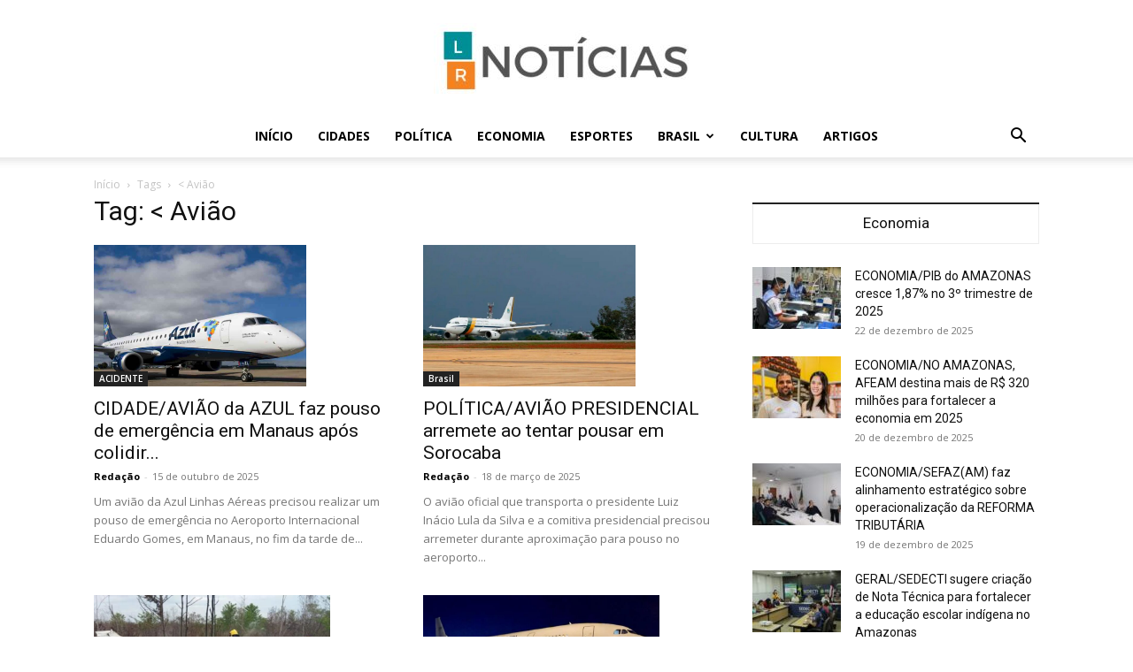

--- FILE ---
content_type: text/html; charset=UTF-8
request_url: https://lrnoticias.com.br/tag/aviao/
body_size: 20341
content:
<!doctype html >
<!--[if IE 8]>    <html class="ie8" lang="en"> <![endif]-->
<!--[if IE 9]>    <html class="ie9" lang="en"> <![endif]-->
<!--[if gt IE 8]><!--> <html lang="pt-BR"> <!--<![endif]-->
<head>
    <title>Arquivos &lt; Avião - LR Notícias</title>
    <meta charset="UTF-8" />
    <meta name="viewport" content="width=device-width, initial-scale=1.0">
    <link rel="pingback" href="https://lrnoticias.com.br/xmlrpc.php" />
    <meta name='robots' content='index, follow, max-image-preview:large, max-snippet:-1, max-video-preview:-1' />
<link rel="icon" type="image/png" href="https://lrnoticias.com.br/wp-content/uploads/2025/10/lr-noticias-favicon.png">
	<!-- This site is optimized with the Yoast SEO plugin v26.6 - https://yoast.com/wordpress/plugins/seo/ -->
	<link rel="canonical" href="https://lrnoticias-com-br-205766.hostingersite.com/tag/aviao/" />
	<link rel="next" href="https://lrnoticias-com-br-205766.hostingersite.com/tag/aviao/page/2/" />
	<meta property="og:locale" content="pt_BR" />
	<meta property="og:type" content="article" />
	<meta property="og:title" content="Arquivos &lt; Avião - LR Notícias" />
	<meta property="og:url" content="https://lrnoticias-com-br-205766.hostingersite.com/tag/aviao/" />
	<meta property="og:site_name" content="LR Notícias" />
	<meta name="twitter:card" content="summary_large_image" />
	<script type="application/ld+json" class="yoast-schema-graph">{"@context":"https://schema.org","@graph":[{"@type":"CollectionPage","@id":"https://lrnoticias-com-br-205766.hostingersite.com/tag/aviao/","url":"https://lrnoticias-com-br-205766.hostingersite.com/tag/aviao/","name":"Arquivos &lt; Avião - LR Notícias","isPartOf":{"@id":"https://lrnoticias-com-br-205766.hostingersite.com/#website"},"primaryImageOfPage":{"@id":"https://lrnoticias-com-br-205766.hostingersite.com/tag/aviao/#primaryimage"},"image":{"@id":"https://lrnoticias-com-br-205766.hostingersite.com/tag/aviao/#primaryimage"},"thumbnailUrl":"https://lrnoticias.com.br/wp-content/uploads/2025/10/Nenhum-passageiro-ficou-ferido-Foto-Divulgacao-Azul-090.jpg","breadcrumb":{"@id":"https://lrnoticias-com-br-205766.hostingersite.com/tag/aviao/#breadcrumb"},"inLanguage":"pt-BR"},{"@type":"ImageObject","inLanguage":"pt-BR","@id":"https://lrnoticias-com-br-205766.hostingersite.com/tag/aviao/#primaryimage","url":"https://lrnoticias.com.br/wp-content/uploads/2025/10/Nenhum-passageiro-ficou-ferido-Foto-Divulgacao-Azul-090.jpg","contentUrl":"https://lrnoticias.com.br/wp-content/uploads/2025/10/Nenhum-passageiro-ficou-ferido-Foto-Divulgacao-Azul-090.jpg","width":800,"height":534,"caption":"Nenhum passageiro ficou ferido/Foto: Divulgação"},{"@type":"BreadcrumbList","@id":"https://lrnoticias-com-br-205766.hostingersite.com/tag/aviao/#breadcrumb","itemListElement":[{"@type":"ListItem","position":1,"name":"Início","item":"https://lrnoticias.com.br/"},{"@type":"ListItem","position":2,"name":"&lt; Avião"}]},{"@type":"WebSite","@id":"https://lrnoticias-com-br-205766.hostingersite.com/#website","url":"https://lrnoticias-com-br-205766.hostingersite.com/","name":"LR Notícias","description":"Notícias do Amazonas, Manaus e região metropolitana","potentialAction":[{"@type":"SearchAction","target":{"@type":"EntryPoint","urlTemplate":"https://lrnoticias-com-br-205766.hostingersite.com/?s={search_term_string}"},"query-input":{"@type":"PropertyValueSpecification","valueRequired":true,"valueName":"search_term_string"}}],"inLanguage":"pt-BR"}]}</script>
	<!-- / Yoast SEO plugin. -->


<link rel='dns-prefetch' href='//fonts.googleapis.com' />
<link rel="alternate" type="application/rss+xml" title="Feed para LR Notícias &raquo;" href="https://lrnoticias.com.br/feed/" />
<link rel="alternate" type="application/rss+xml" title="Feed de tag para LR Notícias &raquo; &lt; Avião" href="https://lrnoticias.com.br/tag/aviao/feed/" />
<style id='wp-img-auto-sizes-contain-inline-css' type='text/css'>
img:is([sizes=auto i],[sizes^="auto," i]){contain-intrinsic-size:3000px 1500px}
/*# sourceURL=wp-img-auto-sizes-contain-inline-css */
</style>

<style id='classic-theme-styles-inline-css' type='text/css'>
/*! This file is auto-generated */
.wp-block-button__link{color:#fff;background-color:#32373c;border-radius:9999px;box-shadow:none;text-decoration:none;padding:calc(.667em + 2px) calc(1.333em + 2px);font-size:1.125em}.wp-block-file__button{background:#32373c;color:#fff;text-decoration:none}
/*# sourceURL=/wp-includes/css/classic-themes.min.css */
</style>
<link rel='stylesheet' id='td-plugin-multi-purpose-css' href='https://lrnoticias.com.br/wp-content/plugins/td-composer/td-multi-purpose/style.css?ver=7cd248d7ca13c255207c3f8b916c3f00' type='text/css' media='all' />
<link rel='stylesheet' id='google-fonts-style-css' href='https://fonts.googleapis.com/css?family=Open+Sans%3A400%2C600%2C700%7CRoboto%3A400%2C600%2C700&#038;display=swap&#038;ver=12.7.3' type='text/css' media='all' />
<link rel='stylesheet' id='td-theme-css' href='https://lrnoticias.com.br/wp-content/themes/Newspaper/style.css?ver=12.7.3' type='text/css' media='all' />
<style id='td-theme-inline-css' type='text/css'>@media (max-width:767px){.td-header-desktop-wrap{display:none}}@media (min-width:767px){.td-header-mobile-wrap{display:none}}</style>
<link rel='stylesheet' id='td-legacy-framework-front-style-css' href='https://lrnoticias.com.br/wp-content/plugins/td-composer/legacy/Newspaper/assets/css/td_legacy_main.css?ver=7cd248d7ca13c255207c3f8b916c3f00' type='text/css' media='all' />
<link rel='stylesheet' id='td-standard-pack-framework-front-style-css' href='https://lrnoticias.com.br/wp-content/plugins/td-standard-pack/Newspaper/assets/css/td_standard_pack_main.css?ver=c12e6da63ed2f212e87e44e5e9b9a302' type='text/css' media='all' />
<script type="text/javascript" src="https://lrnoticias.com.br/wp-includes/js/jquery/jquery.min.js?ver=3.7.1" id="jquery-core-js"></script>
<script type="text/javascript" src="https://lrnoticias.com.br/wp-includes/js/jquery/jquery-migrate.min.js?ver=3.4.1" id="jquery-migrate-js"></script>
<link rel="https://api.w.org/" href="https://lrnoticias.com.br/wp-json/" /><link rel="alternate" title="JSON" type="application/json" href="https://lrnoticias.com.br/wp-json/wp/v2/tags/304" /><link rel="EditURI" type="application/rsd+xml" title="RSD" href="https://lrnoticias.com.br/xmlrpc.php?rsd" />
<meta name="generator" content="WordPress 6.9" />
<!-- Google tag (gtag.js) -->
<script async src="https://www.googletagmanager.com/gtag/js?id=G-24XSHK2MQ1"></script>
<script>
  window.dataLayer = window.dataLayer || [];
  function gtag(){dataLayer.push(arguments);}
  gtag('js', new Date());

  gtag('config', 'G-24XSHK2MQ1');
</script>
<!-- JS generated by theme -->

<script type="text/javascript" id="td-generated-header-js">
    
    

	    var tdBlocksArray = []; //here we store all the items for the current page

	    // td_block class - each ajax block uses a object of this class for requests
	    function tdBlock() {
		    this.id = '';
		    this.block_type = 1; //block type id (1-234 etc)
		    this.atts = '';
		    this.td_column_number = '';
		    this.td_current_page = 1; //
		    this.post_count = 0; //from wp
		    this.found_posts = 0; //from wp
		    this.max_num_pages = 0; //from wp
		    this.td_filter_value = ''; //current live filter value
		    this.is_ajax_running = false;
		    this.td_user_action = ''; // load more or infinite loader (used by the animation)
		    this.header_color = '';
		    this.ajax_pagination_infinite_stop = ''; //show load more at page x
	    }

        // td_js_generator - mini detector
        ( function () {
            var htmlTag = document.getElementsByTagName("html")[0];

	        if ( navigator.userAgent.indexOf("MSIE 10.0") > -1 ) {
                htmlTag.className += ' ie10';
            }

            if ( !!navigator.userAgent.match(/Trident.*rv\:11\./) ) {
                htmlTag.className += ' ie11';
            }

	        if ( navigator.userAgent.indexOf("Edge") > -1 ) {
                htmlTag.className += ' ieEdge';
            }

            if ( /(iPad|iPhone|iPod)/g.test(navigator.userAgent) ) {
                htmlTag.className += ' td-md-is-ios';
            }

            var user_agent = navigator.userAgent.toLowerCase();
            if ( user_agent.indexOf("android") > -1 ) {
                htmlTag.className += ' td-md-is-android';
            }

            if ( -1 !== navigator.userAgent.indexOf('Mac OS X')  ) {
                htmlTag.className += ' td-md-is-os-x';
            }

            if ( /chrom(e|ium)/.test(navigator.userAgent.toLowerCase()) ) {
               htmlTag.className += ' td-md-is-chrome';
            }

            if ( -1 !== navigator.userAgent.indexOf('Firefox') ) {
                htmlTag.className += ' td-md-is-firefox';
            }

            if ( -1 !== navigator.userAgent.indexOf('Safari') && -1 === navigator.userAgent.indexOf('Chrome') ) {
                htmlTag.className += ' td-md-is-safari';
            }

            if( -1 !== navigator.userAgent.indexOf('IEMobile') ){
                htmlTag.className += ' td-md-is-iemobile';
            }

        })();

        var tdLocalCache = {};

        ( function () {
            "use strict";

            tdLocalCache = {
                data: {},
                remove: function (resource_id) {
                    delete tdLocalCache.data[resource_id];
                },
                exist: function (resource_id) {
                    return tdLocalCache.data.hasOwnProperty(resource_id) && tdLocalCache.data[resource_id] !== null;
                },
                get: function (resource_id) {
                    return tdLocalCache.data[resource_id];
                },
                set: function (resource_id, cachedData) {
                    tdLocalCache.remove(resource_id);
                    tdLocalCache.data[resource_id] = cachedData;
                }
            };
        })();

    
    
var td_viewport_interval_list=[{"limitBottom":767,"sidebarWidth":228},{"limitBottom":1018,"sidebarWidth":300},{"limitBottom":1140,"sidebarWidth":324}];
var td_animation_stack_effect="type0";
var tds_animation_stack=true;
var td_animation_stack_specific_selectors=".entry-thumb, img, .td-lazy-img";
var td_animation_stack_general_selectors=".td-animation-stack img, .td-animation-stack .entry-thumb, .post img, .td-animation-stack .td-lazy-img";
var tdc_is_installed="yes";
var tdc_domain_active=false;
var td_ajax_url="https:\/\/lrnoticias.com.br\/wp-admin\/admin-ajax.php?td_theme_name=Newspaper&v=12.7.3";
var td_get_template_directory_uri="https:\/\/lrnoticias.com.br\/wp-content\/plugins\/td-composer\/legacy\/common";
var tds_snap_menu="";
var tds_logo_on_sticky="show_header_logo";
var tds_header_style="10";
var td_please_wait="Aguarde...";
var td_email_user_pass_incorrect="Usu\u00e1rio ou senha incorreta!";
var td_email_user_incorrect="E-mail ou nome de usu\u00e1rio incorreto!";
var td_email_incorrect="E-mail incorreto!";
var td_user_incorrect="Username incorrect!";
var td_email_user_empty="Email or username empty!";
var td_pass_empty="Pass empty!";
var td_pass_pattern_incorrect="Invalid Pass Pattern!";
var td_retype_pass_incorrect="Retyped Pass incorrect!";
var tds_more_articles_on_post_enable="";
var tds_more_articles_on_post_time_to_wait="";
var tds_more_articles_on_post_pages_distance_from_top=0;
var tds_captcha="";
var tds_theme_color_site_wide="#4db2ec";
var tds_smart_sidebar="enabled";
var tdThemeName="Newspaper";
var tdThemeNameWl="Newspaper";
var td_magnific_popup_translation_tPrev="Anterior (Seta a esquerda )";
var td_magnific_popup_translation_tNext="Avan\u00e7ar (tecla de seta para a direita)";
var td_magnific_popup_translation_tCounter="%curr% de %total%";
var td_magnific_popup_translation_ajax_tError="O conte\u00fado de %url% n\u00e3o pode ser carregado.";
var td_magnific_popup_translation_image_tError="A imagem #%curr% n\u00e3o pode ser carregada.";
var tdBlockNonce="cee50da774";
var tdMobileMenu="enabled";
var tdMobileSearch="enabled";
var tdDateNamesI18n={"month_names":["janeiro","fevereiro","mar\u00e7o","abril","maio","junho","julho","agosto","setembro","outubro","novembro","dezembro"],"month_names_short":["jan","fev","mar","abr","maio","jun","jul","ago","set","out","nov","dez"],"day_names":["domingo","segunda-feira","ter\u00e7a-feira","quarta-feira","quinta-feira","sexta-feira","s\u00e1bado"],"day_names_short":["dom","seg","ter","qua","qui","sex","s\u00e1b"]};
var tdb_modal_confirm="Save";
var tdb_modal_cancel="Cancel";
var tdb_modal_confirm_alt="Yes";
var tdb_modal_cancel_alt="No";
var td_deploy_mode="deploy";
var td_ad_background_click_link="";
var td_ad_background_click_target="";
</script>


<!-- Header style compiled by theme -->

<style>:root{--td_header_color:#222222}.td-footer-wrapper,.td-footer-wrapper .td_block_template_7 .td-block-title>*,.td-footer-wrapper .td_block_template_17 .td-block-title,.td-footer-wrapper .td-block-title-wrap .td-wrapper-pulldown-filter{background-color:#111111}.td-footer-wrapper::before{background-size:cover}.td-footer-wrapper::before{background-position:center center}.td-footer-wrapper::before{opacity:0.1}.td-post-content p,.td-post-content{font-size:18px}:root{--td_header_color:#222222}.td-footer-wrapper,.td-footer-wrapper .td_block_template_7 .td-block-title>*,.td-footer-wrapper .td_block_template_17 .td-block-title,.td-footer-wrapper .td-block-title-wrap .td-wrapper-pulldown-filter{background-color:#111111}.td-footer-wrapper::before{background-size:cover}.td-footer-wrapper::before{background-position:center center}.td-footer-wrapper::before{opacity:0.1}.td-post-content p,.td-post-content{font-size:18px}</style>




<script type="application/ld+json">
    {
        "@context": "https://schema.org",
        "@type": "BreadcrumbList",
        "itemListElement": [
            {
                "@type": "ListItem",
                "position": 1,
                "item": {
                    "@type": "WebSite",
                    "@id": "https://lrnoticias.com.br/",
                    "name": "Início"
                }
            },
            {
                "@type": "ListItem",
                "position": 2,
                    "item": {
                    "@type": "WebPage",
                    "@id": "https://lrnoticias.com.br/tag/aviao/",
                    "name": "&lt; Avião"
                }
            }    
        ]
    }
</script>

<!-- Button style compiled by theme -->

<style></style>

	<style id="tdw-css-placeholder"></style><style id='global-styles-inline-css' type='text/css'>
:root{--wp--preset--aspect-ratio--square: 1;--wp--preset--aspect-ratio--4-3: 4/3;--wp--preset--aspect-ratio--3-4: 3/4;--wp--preset--aspect-ratio--3-2: 3/2;--wp--preset--aspect-ratio--2-3: 2/3;--wp--preset--aspect-ratio--16-9: 16/9;--wp--preset--aspect-ratio--9-16: 9/16;--wp--preset--color--black: #000000;--wp--preset--color--cyan-bluish-gray: #abb8c3;--wp--preset--color--white: #ffffff;--wp--preset--color--pale-pink: #f78da7;--wp--preset--color--vivid-red: #cf2e2e;--wp--preset--color--luminous-vivid-orange: #ff6900;--wp--preset--color--luminous-vivid-amber: #fcb900;--wp--preset--color--light-green-cyan: #7bdcb5;--wp--preset--color--vivid-green-cyan: #00d084;--wp--preset--color--pale-cyan-blue: #8ed1fc;--wp--preset--color--vivid-cyan-blue: #0693e3;--wp--preset--color--vivid-purple: #9b51e0;--wp--preset--gradient--vivid-cyan-blue-to-vivid-purple: linear-gradient(135deg,rgb(6,147,227) 0%,rgb(155,81,224) 100%);--wp--preset--gradient--light-green-cyan-to-vivid-green-cyan: linear-gradient(135deg,rgb(122,220,180) 0%,rgb(0,208,130) 100%);--wp--preset--gradient--luminous-vivid-amber-to-luminous-vivid-orange: linear-gradient(135deg,rgb(252,185,0) 0%,rgb(255,105,0) 100%);--wp--preset--gradient--luminous-vivid-orange-to-vivid-red: linear-gradient(135deg,rgb(255,105,0) 0%,rgb(207,46,46) 100%);--wp--preset--gradient--very-light-gray-to-cyan-bluish-gray: linear-gradient(135deg,rgb(238,238,238) 0%,rgb(169,184,195) 100%);--wp--preset--gradient--cool-to-warm-spectrum: linear-gradient(135deg,rgb(74,234,220) 0%,rgb(151,120,209) 20%,rgb(207,42,186) 40%,rgb(238,44,130) 60%,rgb(251,105,98) 80%,rgb(254,248,76) 100%);--wp--preset--gradient--blush-light-purple: linear-gradient(135deg,rgb(255,206,236) 0%,rgb(152,150,240) 100%);--wp--preset--gradient--blush-bordeaux: linear-gradient(135deg,rgb(254,205,165) 0%,rgb(254,45,45) 50%,rgb(107,0,62) 100%);--wp--preset--gradient--luminous-dusk: linear-gradient(135deg,rgb(255,203,112) 0%,rgb(199,81,192) 50%,rgb(65,88,208) 100%);--wp--preset--gradient--pale-ocean: linear-gradient(135deg,rgb(255,245,203) 0%,rgb(182,227,212) 50%,rgb(51,167,181) 100%);--wp--preset--gradient--electric-grass: linear-gradient(135deg,rgb(202,248,128) 0%,rgb(113,206,126) 100%);--wp--preset--gradient--midnight: linear-gradient(135deg,rgb(2,3,129) 0%,rgb(40,116,252) 100%);--wp--preset--font-size--small: 11px;--wp--preset--font-size--medium: 20px;--wp--preset--font-size--large: 32px;--wp--preset--font-size--x-large: 42px;--wp--preset--font-size--regular: 15px;--wp--preset--font-size--larger: 50px;--wp--preset--spacing--20: 0.44rem;--wp--preset--spacing--30: 0.67rem;--wp--preset--spacing--40: 1rem;--wp--preset--spacing--50: 1.5rem;--wp--preset--spacing--60: 2.25rem;--wp--preset--spacing--70: 3.38rem;--wp--preset--spacing--80: 5.06rem;--wp--preset--shadow--natural: 6px 6px 9px rgba(0, 0, 0, 0.2);--wp--preset--shadow--deep: 12px 12px 50px rgba(0, 0, 0, 0.4);--wp--preset--shadow--sharp: 6px 6px 0px rgba(0, 0, 0, 0.2);--wp--preset--shadow--outlined: 6px 6px 0px -3px rgb(255, 255, 255), 6px 6px rgb(0, 0, 0);--wp--preset--shadow--crisp: 6px 6px 0px rgb(0, 0, 0);}:where(.is-layout-flex){gap: 0.5em;}:where(.is-layout-grid){gap: 0.5em;}body .is-layout-flex{display: flex;}.is-layout-flex{flex-wrap: wrap;align-items: center;}.is-layout-flex > :is(*, div){margin: 0;}body .is-layout-grid{display: grid;}.is-layout-grid > :is(*, div){margin: 0;}:where(.wp-block-columns.is-layout-flex){gap: 2em;}:where(.wp-block-columns.is-layout-grid){gap: 2em;}:where(.wp-block-post-template.is-layout-flex){gap: 1.25em;}:where(.wp-block-post-template.is-layout-grid){gap: 1.25em;}.has-black-color{color: var(--wp--preset--color--black) !important;}.has-cyan-bluish-gray-color{color: var(--wp--preset--color--cyan-bluish-gray) !important;}.has-white-color{color: var(--wp--preset--color--white) !important;}.has-pale-pink-color{color: var(--wp--preset--color--pale-pink) !important;}.has-vivid-red-color{color: var(--wp--preset--color--vivid-red) !important;}.has-luminous-vivid-orange-color{color: var(--wp--preset--color--luminous-vivid-orange) !important;}.has-luminous-vivid-amber-color{color: var(--wp--preset--color--luminous-vivid-amber) !important;}.has-light-green-cyan-color{color: var(--wp--preset--color--light-green-cyan) !important;}.has-vivid-green-cyan-color{color: var(--wp--preset--color--vivid-green-cyan) !important;}.has-pale-cyan-blue-color{color: var(--wp--preset--color--pale-cyan-blue) !important;}.has-vivid-cyan-blue-color{color: var(--wp--preset--color--vivid-cyan-blue) !important;}.has-vivid-purple-color{color: var(--wp--preset--color--vivid-purple) !important;}.has-black-background-color{background-color: var(--wp--preset--color--black) !important;}.has-cyan-bluish-gray-background-color{background-color: var(--wp--preset--color--cyan-bluish-gray) !important;}.has-white-background-color{background-color: var(--wp--preset--color--white) !important;}.has-pale-pink-background-color{background-color: var(--wp--preset--color--pale-pink) !important;}.has-vivid-red-background-color{background-color: var(--wp--preset--color--vivid-red) !important;}.has-luminous-vivid-orange-background-color{background-color: var(--wp--preset--color--luminous-vivid-orange) !important;}.has-luminous-vivid-amber-background-color{background-color: var(--wp--preset--color--luminous-vivid-amber) !important;}.has-light-green-cyan-background-color{background-color: var(--wp--preset--color--light-green-cyan) !important;}.has-vivid-green-cyan-background-color{background-color: var(--wp--preset--color--vivid-green-cyan) !important;}.has-pale-cyan-blue-background-color{background-color: var(--wp--preset--color--pale-cyan-blue) !important;}.has-vivid-cyan-blue-background-color{background-color: var(--wp--preset--color--vivid-cyan-blue) !important;}.has-vivid-purple-background-color{background-color: var(--wp--preset--color--vivid-purple) !important;}.has-black-border-color{border-color: var(--wp--preset--color--black) !important;}.has-cyan-bluish-gray-border-color{border-color: var(--wp--preset--color--cyan-bluish-gray) !important;}.has-white-border-color{border-color: var(--wp--preset--color--white) !important;}.has-pale-pink-border-color{border-color: var(--wp--preset--color--pale-pink) !important;}.has-vivid-red-border-color{border-color: var(--wp--preset--color--vivid-red) !important;}.has-luminous-vivid-orange-border-color{border-color: var(--wp--preset--color--luminous-vivid-orange) !important;}.has-luminous-vivid-amber-border-color{border-color: var(--wp--preset--color--luminous-vivid-amber) !important;}.has-light-green-cyan-border-color{border-color: var(--wp--preset--color--light-green-cyan) !important;}.has-vivid-green-cyan-border-color{border-color: var(--wp--preset--color--vivid-green-cyan) !important;}.has-pale-cyan-blue-border-color{border-color: var(--wp--preset--color--pale-cyan-blue) !important;}.has-vivid-cyan-blue-border-color{border-color: var(--wp--preset--color--vivid-cyan-blue) !important;}.has-vivid-purple-border-color{border-color: var(--wp--preset--color--vivid-purple) !important;}.has-vivid-cyan-blue-to-vivid-purple-gradient-background{background: var(--wp--preset--gradient--vivid-cyan-blue-to-vivid-purple) !important;}.has-light-green-cyan-to-vivid-green-cyan-gradient-background{background: var(--wp--preset--gradient--light-green-cyan-to-vivid-green-cyan) !important;}.has-luminous-vivid-amber-to-luminous-vivid-orange-gradient-background{background: var(--wp--preset--gradient--luminous-vivid-amber-to-luminous-vivid-orange) !important;}.has-luminous-vivid-orange-to-vivid-red-gradient-background{background: var(--wp--preset--gradient--luminous-vivid-orange-to-vivid-red) !important;}.has-very-light-gray-to-cyan-bluish-gray-gradient-background{background: var(--wp--preset--gradient--very-light-gray-to-cyan-bluish-gray) !important;}.has-cool-to-warm-spectrum-gradient-background{background: var(--wp--preset--gradient--cool-to-warm-spectrum) !important;}.has-blush-light-purple-gradient-background{background: var(--wp--preset--gradient--blush-light-purple) !important;}.has-blush-bordeaux-gradient-background{background: var(--wp--preset--gradient--blush-bordeaux) !important;}.has-luminous-dusk-gradient-background{background: var(--wp--preset--gradient--luminous-dusk) !important;}.has-pale-ocean-gradient-background{background: var(--wp--preset--gradient--pale-ocean) !important;}.has-electric-grass-gradient-background{background: var(--wp--preset--gradient--electric-grass) !important;}.has-midnight-gradient-background{background: var(--wp--preset--gradient--midnight) !important;}.has-small-font-size{font-size: var(--wp--preset--font-size--small) !important;}.has-medium-font-size{font-size: var(--wp--preset--font-size--medium) !important;}.has-large-font-size{font-size: var(--wp--preset--font-size--large) !important;}.has-x-large-font-size{font-size: var(--wp--preset--font-size--x-large) !important;}
/*# sourceURL=global-styles-inline-css */
</style>
</head>

<body class="archive tag tag-aviao tag-304 wp-theme-Newspaper td-standard-pack global-block-template-15 td-animation-stack-type0 td-full-layout" itemscope="itemscope" itemtype="https://schema.org/WebPage">


<div class="td-scroll-up" data-style="style1"><i class="td-icon-menu-up"></i></div>
    <div class="td-menu-background" style="visibility:hidden"></div>
<div id="td-mobile-nav" style="visibility:hidden">
    <div class="td-mobile-container">
        <!-- mobile menu top section -->
        <div class="td-menu-socials-wrap">
            <!-- socials -->
            <div class="td-menu-socials">
                
        <span class="td-social-icon-wrap">
            <a target="_blank" href="https://www.facebook.com/LR-Notícias-2406162972944596/" title="Facebook">
                <i class="td-icon-font td-icon-facebook"></i>
                <span style="display: none">Facebook</span>
            </a>
        </span>            </div>
            <!-- close button -->
            <div class="td-mobile-close">
                <span><i class="td-icon-close-mobile"></i></span>
            </div>
        </div>

        <!-- login section -->
        
        <!-- menu section -->
        <div class="td-mobile-content">
            <div class="menu-td-demo-header-menu-container"><ul id="menu-td-demo-header-menu" class="td-mobile-main-menu"><li id="menu-item-164" class="menu-item menu-item-type-post_type menu-item-object-page menu-item-home menu-item-first menu-item-164"><a href="https://lrnoticias.com.br/">Início</a></li>
<li id="menu-item-156" class="menu-item menu-item-type-taxonomy menu-item-object-category menu-item-156"><a href="https://lrnoticias.com.br/category/cidades/">Cidades</a></li>
<li id="menu-item-163" class="menu-item menu-item-type-taxonomy menu-item-object-category menu-item-163"><a href="https://lrnoticias.com.br/category/politica/">Política</a></li>
<li id="menu-item-158" class="menu-item menu-item-type-taxonomy menu-item-object-category menu-item-158"><a href="https://lrnoticias.com.br/category/economia/">Economia</a></li>
<li id="menu-item-160" class="menu-item menu-item-type-taxonomy menu-item-object-category menu-item-160"><a href="https://lrnoticias.com.br/category/esportes/">Esportes</a></li>
<li id="menu-item-155" class="menu-item menu-item-type-taxonomy menu-item-object-category menu-item-has-children menu-item-155"><a href="https://lrnoticias.com.br/category/brasil/">Brasil<i class="td-icon-menu-right td-element-after"></i></a>
<ul class="sub-menu">
	<li id="menu-item-161" class="menu-item menu-item-type-taxonomy menu-item-object-category menu-item-161"><a href="https://lrnoticias.com.br/category/mundo/">Mundo</a></li>
</ul>
</li>
<li id="menu-item-157" class="menu-item menu-item-type-taxonomy menu-item-object-category menu-item-157"><a href="https://lrnoticias.com.br/category/cultura/">Cultura</a></li>
<li id="menu-item-154" class="menu-item menu-item-type-taxonomy menu-item-object-category menu-item-154"><a href="https://lrnoticias.com.br/category/artigos/">Artigos</a></li>
</ul></div>        </div>
    </div>

    <!-- register/login section -->
    </div><div class="td-search-background" style="visibility:hidden"></div>
<div class="td-search-wrap-mob" style="visibility:hidden">
	<div class="td-drop-down-search">
		<form method="get" class="td-search-form" action="https://lrnoticias.com.br/">
			<!-- close button -->
			<div class="td-search-close">
				<span><i class="td-icon-close-mobile"></i></span>
			</div>
			<div role="search" class="td-search-input">
				<span>Buscar</span>
				<input id="td-header-search-mob" type="text" value="" name="s" autocomplete="off" />
			</div>
		</form>
		<div id="td-aj-search-mob" class="td-ajax-search-flex"></div>
	</div>
</div>

    <div id="td-outer-wrap" class="td-theme-wrap">
    
        
            <div class="tdc-header-wrap ">

            <!--
Header style 10
-->

<div class="td-header-wrap td-header-style-10 ">
    
    
    <div class="td-banner-wrap-full td-logo-wrap-full td-logo-mobile-loaded td-container-wrap ">
        <div class="td-header-sp-logo">
            		<a class="td-main-logo" href="https://lrnoticias.com.br/">
			<img class="td-retina-data"  data-retina="https://lrnoticias.com.br/wp-content/uploads/2025/10/lr-noticias-logo-300x80-1.jpg" src="https://lrnoticias.com.br/wp-content/uploads/2025/10/lr-noticias-logo-300x80-1.jpg" alt=""  width="300" height="80"/>
			<span class="td-visual-hidden">LR Notícias</span>
		</a>
	        </div>
    </div>

	<div class="td-header-menu-wrap-full td-container-wrap ">
        
        <div class="td-header-menu-wrap td-header-gradient ">
			<div class="td-container td-header-row td-header-main-menu">
				<div id="td-header-menu" role="navigation">
        <div id="td-top-mobile-toggle"><a href="#" role="button" aria-label="Menu"><i class="td-icon-font td-icon-mobile"></i></a></div>
        <div class="td-main-menu-logo td-logo-in-header">
        		<a class="td-mobile-logo td-sticky-header" aria-label="Logo" href="https://lrnoticias.com.br/">
			<img class="td-retina-data" data-retina="https://lrnoticias.com.br/wp-content/uploads/2025/10/lr-noticias-logo-300x80-1-removebg-preview.png" src="https://lrnoticias.com.br/wp-content/uploads/2025/10/lr-noticias-logo-300x80-1-removebg-preview.png" alt=""  width="300" height="80"/>
		</a>
			<a class="td-header-logo td-sticky-header" aria-label="Logo" href="https://lrnoticias.com.br/">
			<img class="td-retina-data" data-retina="https://lrnoticias.com.br/wp-content/uploads/2025/10/lr-noticias-logo-300x80-1.jpg" src="https://lrnoticias.com.br/wp-content/uploads/2025/10/lr-noticias-logo-300x80-1.jpg" alt=""  width="300" height="80"/>
		</a>
	    </div>
    <div class="menu-td-demo-header-menu-container"><ul id="menu-td-demo-header-menu-1" class="sf-menu"><li class="menu-item menu-item-type-post_type menu-item-object-page menu-item-home menu-item-first td-menu-item td-normal-menu menu-item-164"><a href="https://lrnoticias.com.br/">Início</a></li>
<li class="menu-item menu-item-type-taxonomy menu-item-object-category td-menu-item td-normal-menu menu-item-156"><a href="https://lrnoticias.com.br/category/cidades/">Cidades</a></li>
<li class="menu-item menu-item-type-taxonomy menu-item-object-category td-menu-item td-normal-menu menu-item-163"><a href="https://lrnoticias.com.br/category/politica/">Política</a></li>
<li class="menu-item menu-item-type-taxonomy menu-item-object-category td-menu-item td-normal-menu menu-item-158"><a href="https://lrnoticias.com.br/category/economia/">Economia</a></li>
<li class="menu-item menu-item-type-taxonomy menu-item-object-category td-menu-item td-normal-menu menu-item-160"><a href="https://lrnoticias.com.br/category/esportes/">Esportes</a></li>
<li class="menu-item menu-item-type-taxonomy menu-item-object-category menu-item-has-children td-menu-item td-normal-menu menu-item-155"><a href="https://lrnoticias.com.br/category/brasil/">Brasil</a>
<ul class="sub-menu">
	<li class="menu-item menu-item-type-taxonomy menu-item-object-category td-menu-item td-normal-menu menu-item-161"><a href="https://lrnoticias.com.br/category/mundo/">Mundo</a></li>
</ul>
</li>
<li class="menu-item menu-item-type-taxonomy menu-item-object-category td-menu-item td-normal-menu menu-item-157"><a href="https://lrnoticias.com.br/category/cultura/">Cultura</a></li>
<li class="menu-item menu-item-type-taxonomy menu-item-object-category td-menu-item td-normal-menu menu-item-154"><a href="https://lrnoticias.com.br/category/artigos/">Artigos</a></li>
</ul></div></div>


    <div class="header-search-wrap">
        <div class="td-search-btns-wrap">
            <a id="td-header-search-button" href="#" role="button" aria-label="Search" class="dropdown-toggle " data-toggle="dropdown"><i class="td-icon-search"></i></a>
                            <a id="td-header-search-button-mob" href="#" role="button" aria-label="Search" class="dropdown-toggle " data-toggle="dropdown"><i class="td-icon-search"></i></a>
                    </div>

        <div class="td-drop-down-search" aria-labelledby="td-header-search-button">
            <form method="get" class="td-search-form" action="https://lrnoticias.com.br/">
                <div role="search" class="td-head-form-search-wrap">
                    <input id="td-header-search" type="text" value="" name="s" autocomplete="off" /><input class="wpb_button wpb_btn-inverse btn" type="submit" id="td-header-search-top" value="Buscar" />
                </div>
            </form>
            <div id="td-aj-search"></div>
        </div>
    </div>

			</div>
		</div>
	</div>

    
</div>
            </div>

            
<div class="td-main-content-wrap td-container-wrap">

    <div class="td-container ">
        <div class="td-crumb-container">
            <div class="entry-crumbs"><span><a title="" class="entry-crumb" href="https://lrnoticias.com.br/">Início</a></span> <i class="td-icon-right td-bread-sep td-bred-no-url-last"></i> <span class="td-bred-no-url-last">Tags</span> <i class="td-icon-right td-bread-sep td-bred-no-url-last"></i> <span class="td-bred-no-url-last">&lt; Avião</span></div>        </div>
        <div class="td-pb-row">
                                    <div class="td-pb-span8 td-main-content">
                            <div class="td-ss-main-content">
                                <div class="td-page-header">
                                    <h1 class="entry-title td-page-title">
                                        <span>Tag: &lt; Avião</span>
                                    </h1>
                                </div>
                                

	<div class="td-block-row">

	<div class="td-block-span6">
<!-- module -->
        <div class="td_module_2 td_module_wrap td-animation-stack">
            <div class="td-module-image">
                <div class="td-module-thumb"><a href="https://lrnoticias.com.br/cidade-aviao-da-azul-faz-pouso-de-emergencia-em-manaus-apos-colidir-com-passaros/"  rel="bookmark" class="td-image-wrap " title="CIDADE/AVIÃO da AZUL faz pouso de emergência em Manaus após colidir com pássaros" ><img class="entry-thumb" src="[data-uri]" alt="" title="CIDADE/AVIÃO da AZUL faz pouso de emergência em Manaus após colidir com pássaros" data-type="image_tag" data-img-url="https://lrnoticias.com.br/wp-content/uploads/2025/10/Nenhum-passageiro-ficou-ferido-Foto-Divulgacao-Azul-090.jpg"  width="240" height="160" /></a></div>                <a href="https://lrnoticias.com.br/category/acidente/" class="td-post-category" >ACIDENTE</a>            </div>
            <h3 class="entry-title td-module-title"><a href="https://lrnoticias.com.br/cidade-aviao-da-azul-faz-pouso-de-emergencia-em-manaus-apos-colidir-com-passaros/"  rel="bookmark" title="CIDADE/AVIÃO da AZUL faz pouso de emergência em Manaus após colidir com pássaros">CIDADE/AVIÃO da AZUL faz pouso de emergência em Manaus após colidir...</a></h3>

            <div class="td-module-meta-info">
                <span class="td-post-author-name"><a href="https://lrnoticias.com.br/author/lrougles/">Redação</a> <span>-</span> </span>                <span class="td-post-date"><time class="entry-date updated td-module-date" datetime="2025-10-15T17:47:40-04:00" >15 de outubro de 2025</time></span>                            </div>


            <div class="td-excerpt">
                Um avião da Azul Linhas Aéreas precisou realizar um pouso de emergência no Aeroporto Internacional Eduardo Gomes, em Manaus, no fim da tarde de...            </div>

            
        </div>

        
	</div> <!-- ./td-block-span6 -->

	<div class="td-block-span6">
<!-- module -->
        <div class="td_module_2 td_module_wrap td-animation-stack">
            <div class="td-module-image">
                <div class="td-module-thumb"><a href="https://lrnoticias.com.br/politica-aviao-presidencial-arremete-ao-tentar-pousar-em-sorocaba/"  rel="bookmark" class="td-image-wrap " title="POLÍTICA/AVIÃO PRESIDENCIAL arremete ao tentar pousar em Sorocaba" ><img class="entry-thumb" src="[data-uri]" alt="" title="POLÍTICA/AVIÃO PRESIDENCIAL arremete ao tentar pousar em Sorocaba" data-type="image_tag" data-img-url="https://lrnoticias.com.br/wp-content/uploads/2025/03/Aviao-presidencial-arremete-ao-tentar-pousar-em-Sorocaba-Foto-Marcos-Correa-PR-05.jpg"  width="240" height="160" /></a></div>                <a href="https://lrnoticias.com.br/category/brasil/" class="td-post-category" >Brasil</a>            </div>
            <h3 class="entry-title td-module-title"><a href="https://lrnoticias.com.br/politica-aviao-presidencial-arremete-ao-tentar-pousar-em-sorocaba/"  rel="bookmark" title="POLÍTICA/AVIÃO PRESIDENCIAL arremete ao tentar pousar em Sorocaba">POLÍTICA/AVIÃO PRESIDENCIAL arremete ao tentar pousar em Sorocaba</a></h3>

            <div class="td-module-meta-info">
                <span class="td-post-author-name"><a href="https://lrnoticias.com.br/author/lrougles/">Redação</a> <span>-</span> </span>                <span class="td-post-date"><time class="entry-date updated td-module-date" datetime="2025-03-18T18:02:39-04:00" >18 de março de 2025</time></span>                            </div>


            <div class="td-excerpt">
                O avião oficial que transporta o presidente Luiz Inácio Lula da Silva e a comitiva presidencial precisou arremeter durante aproximação para pouso no aeroporto...            </div>

            
        </div>

        
	</div> <!-- ./td-block-span6 --></div><!--./row-fluid-->

	<div class="td-block-row">

	<div class="td-block-span6">
<!-- module -->
        <div class="td_module_2 td_module_wrap td-animation-stack">
            <div class="td-module-image">
                <div class="td-module-thumb"><a href="https://lrnoticias.com.br/geral-fab-intercepta-aviao-que-entrou-irregularmente-em-territorio-nacional/"  rel="bookmark" class="td-image-wrap " title="Geral/FAB intercepta avião que entrou irregularmente em território nacional" ><img class="entry-thumb" src="[data-uri]" alt="" title="Geral/FAB intercepta avião que entrou irregularmente em território nacional" data-type="image_tag" data-img-url="https://lrnoticias.com.br/wp-content/uploads/2024/10/FAB-intercepta-aviao-099.jpg"  width="267" height="160" /></a></div>                <a href="https://lrnoticias.com.br/category/brasil/" class="td-post-category" >Brasil</a>            </div>
            <h3 class="entry-title td-module-title"><a href="https://lrnoticias.com.br/geral-fab-intercepta-aviao-que-entrou-irregularmente-em-territorio-nacional/"  rel="bookmark" title="Geral/FAB intercepta avião que entrou irregularmente em território nacional">Geral/FAB intercepta avião que entrou irregularmente em território nacional</a></h3>

            <div class="td-module-meta-info">
                <span class="td-post-author-name"><a href="https://lrnoticias.com.br/author/lrougles/">Redação</a> <span>-</span> </span>                <span class="td-post-date"><time class="entry-date updated td-module-date" datetime="2024-10-23T17:07:28-04:00" >23 de outubro de 2024</time></span>                            </div>


            <div class="td-excerpt">
                Monomotor vinha do Peru e voava sem plano de voo autorizado...

Pilotos da Força Aérea Brasileira (FAB) interceptaram um avião que ingressou clandestinamente no território...            </div>

            
        </div>

        
	</div> <!-- ./td-block-span6 -->

	<div class="td-block-span6">
<!-- module -->
        <div class="td_module_2 td_module_wrap td-animation-stack">
            <div class="td-module-image">
                <div class="td-module-thumb"><a href="https://lrnoticias.com.br/internacional-aviao-da-fab-chega-ao-libano-para-resgatar-brasileiros/"  rel="bookmark" class="td-image-wrap " title="INTERNACIONAL/Avião da FAB chega ao Líbano para resgatar brasileiros" ><img class="entry-thumb" src="[data-uri]" alt="" title="INTERNACIONAL/Avião da FAB chega ao Líbano para resgatar brasileiros" data-type="image_tag" data-img-url="https://lrnoticias.com.br/wp-content/uploads/2024/10/Aviao-da-FAB-chega-ao-Libano-050.jpg"  width="267" height="160" /></a></div>                <a href="https://lrnoticias.com.br/category/brasil/" class="td-post-category" >Brasil</a>            </div>
            <h3 class="entry-title td-module-title"><a href="https://lrnoticias.com.br/internacional-aviao-da-fab-chega-ao-libano-para-resgatar-brasileiros/"  rel="bookmark" title="INTERNACIONAL/Avião da FAB chega ao Líbano para resgatar brasileiros">INTERNACIONAL/Avião da FAB chega ao Líbano para resgatar brasileiros</a></h3>

            <div class="td-module-meta-info">
                <span class="td-post-author-name"><a href="https://lrnoticias.com.br/author/lrougles/">Redação</a> <span>-</span> </span>                <span class="td-post-date"><time class="entry-date updated td-module-date" datetime="2024-10-05T12:23:25-04:00" >5 de outubro de 2024</time></span>                            </div>


            <div class="td-excerpt">
                https://agenciabrasil.ebc.com.br/internacional/noticia/2024-10/voo-da-fab-para-repatriacao-de-brasileiros-decola-de-lisboa

A aeronave KC-30 da Força Aérea Brasileira (FAB) que fará o primeiro voo de repatriação de brasileiros no Líbano chegou a Beirute, capital libanesa,...            </div>

            
        </div>

        
	</div> <!-- ./td-block-span6 --></div><!--./row-fluid-->

	<div class="td-block-row">

	<div class="td-block-span6">
<!-- module -->
        <div class="td_module_2 td_module_wrap td-animation-stack">
            <div class="td-module-image">
                <div class="td-module-thumb"><a href="https://lrnoticias.com.br/aviao-com-governador-do-para-faz-pouso-de-emergencia-em-tucurui/"  rel="bookmark" class="td-image-wrap " title="AVIÃO com governador do Pará faz pouso de emergência em Tucuruí" ><img class="entry-thumb" src="[data-uri]" alt="" title="AVIÃO com governador do Pará faz pouso de emergência em Tucuruí" data-type="image_tag" data-img-url="https://lrnoticias.com.br/wp-content/uploads/2024/08/Aviao-governador-do-Para-080.jpg"  width="267" height="160" /></a></div>                <a href="https://lrnoticias.com.br/category/brasil/" class="td-post-category" >Brasil</a>            </div>
            <h3 class="entry-title td-module-title"><a href="https://lrnoticias.com.br/aviao-com-governador-do-para-faz-pouso-de-emergencia-em-tucurui/"  rel="bookmark" title="AVIÃO com governador do Pará faz pouso de emergência em Tucuruí">AVIÃO com governador do Pará faz pouso de emergência em Tucuruí</a></h3>

            <div class="td-module-meta-info">
                <span class="td-post-author-name"><a href="https://lrnoticias.com.br/author/lrougles/">Redação</a> <span>-</span> </span>                <span class="td-post-date"><time class="entry-date updated td-module-date" datetime="2024-08-31T12:22:00-04:00" >31 de agosto de 2024</time></span>                            </div>


            <div class="td-excerpt">
                Aeronave transportava também um dos filhos de Helder Barbalho...

Um avião que transportava o governador do Pará, Helder Barbalho, precisou fazer um pouso de emergência...            </div>

            
        </div>

        
	</div> <!-- ./td-block-span6 -->

	<div class="td-block-span6">
<!-- module -->
        <div class="td_module_2 td_module_wrap td-animation-stack">
            <div class="td-module-image">
                <div class="td-module-thumb"><a href="https://lrnoticias.com.br/aviao-de-pequeno-porte-cai-e-deixa-cinco-mortos-em-mato-grosso-2/"  rel="bookmark" class="td-image-wrap " title="Avião de pequeno porte cai e deixa cinco mortos em Mato Grosso" ><img class="entry-thumb" src="[data-uri]" alt="" title="Avião de pequeno porte cai e deixa cinco mortos em Mato Grosso" data-type="image_tag" data-img-url="https://lrnoticias.com.br/wp-content/uploads/2024/08/Aviao-cai-em-mato-grosso-088-1.jpg"  width="318" height="159" /></a></div>                <a href="https://lrnoticias.com.br/category/brasil/" class="td-post-category" >Brasil</a>            </div>
            <h3 class="entry-title td-module-title"><a href="https://lrnoticias.com.br/aviao-de-pequeno-porte-cai-e-deixa-cinco-mortos-em-mato-grosso-2/"  rel="bookmark" title="Avião de pequeno porte cai e deixa cinco mortos em Mato Grosso">Avião de pequeno porte cai e deixa cinco mortos em Mato...</a></h3>

            <div class="td-module-meta-info">
                <span class="td-post-author-name"><a href="https://lrnoticias.com.br/author/lrougles/">Redação</a> <span>-</span> </span>                <span class="td-post-date"><time class="entry-date updated td-module-date" datetime="2024-08-15T16:43:03-04:00" >15 de agosto de 2024</time></span>                            </div>


            <div class="td-excerpt">
                Bimotor caiu na zona rural do município de Apiacás...

Um avião bimotor de pequeno porte caiu hoje (15), em Apiacás (MT) a cerca de 1...            </div>

            
        </div>

        
	</div> <!-- ./td-block-span6 --></div><!--./row-fluid-->

	<div class="td-block-row">

	<div class="td-block-span6">
<!-- module -->
        <div class="td_module_2 td_module_wrap td-animation-stack">
            <div class="td-module-image">
                <div class="td-module-thumb"><a href="https://lrnoticias.com.br/aviao-de-pequeno-porte-cai-e-deixa-cinco-mortos-em-mato-grosso/"  rel="bookmark" class="td-image-wrap " title="AVIÃO de pequeno porte cai e deixa cinco mortos em Mato Grosso" ><img class="entry-thumb" src="[data-uri]" alt="" title="AVIÃO de pequeno porte cai e deixa cinco mortos em Mato Grosso" data-type="image_tag" data-img-url="https://lrnoticias.com.br/wp-content/uploads/2024/08/Aviao-cai-em-mato-grosso-088.jpg"  width="318" height="159" /></a></div>                <a href="https://lrnoticias.com.br/category/brasil/" class="td-post-category" >Brasil</a>            </div>
            <h3 class="entry-title td-module-title"><a href="https://lrnoticias.com.br/aviao-de-pequeno-porte-cai-e-deixa-cinco-mortos-em-mato-grosso/"  rel="bookmark" title="AVIÃO de pequeno porte cai e deixa cinco mortos em Mato Grosso">AVIÃO de pequeno porte cai e deixa cinco mortos em Mato...</a></h3>

            <div class="td-module-meta-info">
                <span class="td-post-author-name"><a href="https://lrnoticias.com.br/author/lrougles/">Redação</a> <span>-</span> </span>                <span class="td-post-date"><time class="entry-date updated td-module-date" datetime="2024-08-15T16:39:39-04:00" >15 de agosto de 2024</time></span>                            </div>


            <div class="td-excerpt">
                Bimotor caiu na zona rural do município de Apiacás...

Um avião bimotor de pequeno porte caiu hoje (15), em Apiacás (MT) a cerca de 1...            </div>

            
        </div>

        
	</div> <!-- ./td-block-span6 -->

	<div class="td-block-span6">
<!-- module -->
        <div class="td_module_2 td_module_wrap td-animation-stack">
            <div class="td-module-image">
                <div class="td-module-thumb"><a href="https://lrnoticias.com.br/fab-intercepta-aviao-suspeito-e-atira-mas-piloto-foge-apos-pouso-em-roraima/"  rel="bookmark" class="td-image-wrap " title="FAB intercepta avião suspeito e atira, mas piloto foge após pouso em Roraima" ><img class="entry-thumb" src="[data-uri]" alt="" title="FAB intercepta avião suspeito e atira, mas piloto foge após pouso em Roraima" data-type="image_tag" data-img-url="https://lrnoticias.com.br/wp-content/uploads/2024/01/aviao_roraima_fab-010.jpg"  width="232" height="160" /></a></div>                <a href="https://lrnoticias.com.br/category/cidades/" class="td-post-category" >Cidades</a>            </div>
            <h3 class="entry-title td-module-title"><a href="https://lrnoticias.com.br/fab-intercepta-aviao-suspeito-e-atira-mas-piloto-foge-apos-pouso-em-roraima/"  rel="bookmark" title="FAB intercepta avião suspeito e atira, mas piloto foge após pouso em Roraima">FAB intercepta avião suspeito e atira, mas piloto foge após pouso...</a></h3>

            <div class="td-module-meta-info">
                <span class="td-post-author-name"><a href="https://lrnoticias.com.br/author/lrougles/">Redação</a> <span>-</span> </span>                <span class="td-post-date"><time class="entry-date updated td-module-date" datetime="2024-01-30T09:01:31-04:00" >30 de janeiro de 2024</time></span>                            </div>


            <div class="td-excerpt">
                A Força Aérea Brasileira (FAB) interceptou um avião suspeito que sobrevoava uma região nas proximidades da Terra Indígena Yanomami, a cerca de 110 km...            </div>

            
        </div>

        
	</div> <!-- ./td-block-span6 --></div><!--./row-fluid-->

	<div class="td-block-row">

	<div class="td-block-span6">
<!-- module -->
        <div class="td_module_2 td_module_wrap td-animation-stack">
            <div class="td-module-image">
                <div class="td-module-thumb"><a href="https://lrnoticias.com.br/comissarios-ageis-passageiros-obedientes-e-fuselagem-que-retarda-o-fogo-o-que-salvou-da-morte-379-pessoas-em-um-airbus-em-chamas/"  rel="bookmark" class="td-image-wrap " title="Comissários ágeis, passageiros obedientes e fuselagem que retarda o fogo: o que salvou da morte 379 pessoas em um Airbus em chamas" ><img class="entry-thumb" src="[data-uri]" alt="" title="Comissários ágeis, passageiros obedientes e fuselagem que retarda o fogo: o que salvou da morte 379 pessoas em um Airbus em chamas" data-type="image_tag" data-img-url="https://lrnoticias.com.br/wp-content/uploads/2024/01/passageiros_deixam_aviao_chamas-010-1.jpg"  width="258" height="160" /></a></div>                <a href="https://lrnoticias.com.br/category/cidades/" class="td-post-category" >Cidades</a>            </div>
            <h3 class="entry-title td-module-title"><a href="https://lrnoticias.com.br/comissarios-ageis-passageiros-obedientes-e-fuselagem-que-retarda-o-fogo-o-que-salvou-da-morte-379-pessoas-em-um-airbus-em-chamas/"  rel="bookmark" title="Comissários ágeis, passageiros obedientes e fuselagem que retarda o fogo: o que salvou da morte 379 pessoas em um Airbus em chamas">Comissários ágeis, passageiros obedientes e fuselagem que retarda o fogo: o...</a></h3>

            <div class="td-module-meta-info">
                <span class="td-post-author-name"><a href="https://lrnoticias.com.br/author/lrougles/">Redação</a> <span>-</span> </span>                <span class="td-post-date"><time class="entry-date updated td-module-date" datetime="2024-01-05T10:22:42-04:00" >5 de janeiro de 2024</time></span>                            </div>


            <div class="td-excerpt">
                Desde o momento em que um jato de passageiros da Japan Airlines colidiu com uma aeronave menor em uma pista em Tóquio na última...            </div>

            
        </div>

        
	</div> <!-- ./td-block-span6 -->

	<div class="td-block-span6">
<!-- module -->
        <div class="td_module_2 td_module_wrap td-animation-stack">
            <div class="td-module-image">
                <div class="td-module-thumb"><a href="https://lrnoticias.com.br/piloto-de-aviao-com-235-passageiros-a-bordo-decide-desligar-turbina-enquanto-sobrevoava-o-atlantico/"  rel="bookmark" class="td-image-wrap " title="Piloto de avião com 235 passageiros a bordo decide desligar turbina enquanto sobrevoava o Atlântico" ><img class="entry-thumb" src="[data-uri]" alt="" title="Piloto de avião com 235 passageiros a bordo decide desligar turbina enquanto sobrevoava o Atlântico" data-type="image_tag" data-img-url="https://lrnoticias.com.br/wp-content/uploads/2023/12/aviao_parado_avianca-0140.jpg"  width="271" height="160" /></a></div>                <a href="https://lrnoticias.com.br/category/cidades/" class="td-post-category" >Cidades</a>            </div>
            <h3 class="entry-title td-module-title"><a href="https://lrnoticias.com.br/piloto-de-aviao-com-235-passageiros-a-bordo-decide-desligar-turbina-enquanto-sobrevoava-o-atlantico/"  rel="bookmark" title="Piloto de avião com 235 passageiros a bordo decide desligar turbina enquanto sobrevoava o Atlântico">Piloto de avião com 235 passageiros a bordo decide desligar turbina...</a></h3>

            <div class="td-module-meta-info">
                <span class="td-post-author-name"><a href="https://lrnoticias.com.br/author/lrougles/">Redação</a> <span>-</span> </span>                <span class="td-post-date"><time class="entry-date updated td-module-date" datetime="2023-12-01T19:20:15-04:00" >1 de dezembro de 2023</time></span>                            </div>


            <div class="td-excerpt">
                Uma aeronave da companhia aárea colombiana Avianca com 235 passageiros a bordo precisou desviar e fazer um pouso de emergência na última quinta-feira (30)...            </div>

            
        </div>

        
	</div> <!-- ./td-block-span6 --></div><!--./row-fluid--><div class="page-nav td-pb-padding-side"><span class="current">1</span><a href="https://lrnoticias.com.br/tag/aviao/page/2/" class="page" title="2">2</a><a href="https://lrnoticias.com.br/tag/aviao/page/3/" class="page" title="3">3</a><span class="extend">...</span><a href="https://lrnoticias.com.br/tag/aviao/page/6/" class="last" title="6">6</a><a href="https://lrnoticias.com.br/tag/aviao/page/2/"  aria-label="next-page" ><i class="td-icon-menu-right"></i></a><span class="pages">Página 1 de 6</span><div class="clearfix"></div></div>                            </div>
                        </div>
                        <div class="td-pb-span4 td-main-sidebar">
                            <div class="td-ss-main-sidebar">
                                <div class="td_block_wrap td_block_7 td_block_widget tdi_1 td_with_ajax_pagination td-pb-border-top td_block_template_15 td-column-1 td_block_padding"  data-td-block-uid="tdi_1" >
<style>
.td_block_template_15.widget > ul > li {
                margin-left: 0 !important;
            }
            .td_block_template_15 .td-related-title a {
                margin: 0 12px !important;
                font-size: 14px;
            }
            @media (max-width: 767px) {
                .td_block_template_15 .td-related-title a {
                    margin: 0 8px !important;
                }
            }
            .td_block_template_15 .td-related-title .td-cur-simple-item {
                color: var(--td_theme_color, #4db2ec);
            }
            .td_block_template_15 .td-block-title {
                font-size: 17px;
                font-weight: 500;
                margin-top: 0;
                margin-bottom: 26px;
                padding: 15px 0;
                line-height: 1;
                position: relative;
                overflow: hidden;
                text-align: center;
                background-color: #fff;
            }
            .td_block_template_15 .td-block-title:before {
                content: '';
                width: 100%;
                height: 2px;
                position: absolute;
                top: 0;
                left: 0;
                background-color: var(--td_header_color, var(--td_theme_color, #4db2ec));
                z-index: 1;
            }
            .td_block_template_15 .td-block-title:after {
                content: '';
                width: 100%;
                height: 100%;
                position: absolute;
                top: 0;
                left: 0;
                border: 1px solid #ededed;
                z-index: 0;
                pointer-events: none;
            }
            .td_block_template_15 .td-block-title > * {
                margin: 0 18px;
                color: var(--td_text_header_color, #111);
            }
            .td_block_template_15 .td-block-title-wrap .td-wrapper-pulldown-filter {
                background-color: transparent !important;
                display: inline-block;
            }
            .td_block_template_15 .td-block-title-wrap .td-wrapper-pulldown-filter,
            .td_block_template_15 .td-block-title-wrap .td-wrapper-pulldown-filter i {
                color: var(--td_text_header_color, #777);
            }
            .td_block_template_15 .td-block-title-wrap .td-wrapper-pulldown-filter .td-pulldown-filter-display-option {
                height: 100%;
                display: table;
            }
            .td_block_template_15 .td-block-title-wrap .td-wrapper-pulldown-filter .td-pulldown-filter-display-option i {
                margin-right: 16px;
            }
            .td_block_template_15 .td-block-title-wrap .td-wrapper-pulldown-filter .td-pulldown-filter-display-option .td-pulldown-filter-list {
                border-width: 0 1px 1px;
            }
            .td_block_template_15 .td-block-title-wrap .td-wrapper-pulldown-filter .td-pulldown-filter-display-option .td-pulldown-filter-link {
                padding-right: 32px;
            }
            .td_block_template_15 .td-block-title-wrap .td-wrapper-pulldown-filter .td-pulldown-filter-display-option .td-pulldown-more {
                vertical-align: middle;
                display: table-cell;
                padding: 0;
                opacity: 0.8;
            }
            @media (max-width: 767px) {
                .td_block_template_15 .td-block-title-wrap .td-wrapper-pulldown-filter .td-pulldown-filter-display-option .td-pulldown-more span {
                    display: none;
                }
            }
</style><script>var block_tdi_1 = new tdBlock();
block_tdi_1.id = "tdi_1";
block_tdi_1.atts = '{"custom_title":"Economia","custom_url":"","block_template_id":"","header_text_color":"#","header_color":"#","border_color":"#","top_border_color":"#","accent_text_color":"#","m6_tl":"50","limit":"4","offset":"","time_ago_add_txt":"ago","el_class":"","post_ids":"","category_id":"21","taxonomies":"","category_ids":"","tag_slug":"","autors_id":"","installed_post_types":"","include_cf_posts":"","exclude_cf_posts":"","sort":"","linked_posts":"","td_ajax_filter_type":"","td_ajax_filter_ids":"","td_filter_default_txt":"All","td_ajax_preloading":"","ajax_pagination":"load_more","ajax_pagination_infinite_stop":"","class":"td_block_widget tdi_1","block_type":"td_block_7","separator":"","in_all_terms":"","popular_by_date":"","favourite_only":"","open_in_new_window":"","show_modified_date":"","time_ago":"","time_ago_txt_pos":"","review_source":"","f_header_font_header":"","f_header_font_title":"Block header","f_header_font_settings":"","f_header_font_family":"","f_header_font_size":"","f_header_font_line_height":"","f_header_font_style":"","f_header_font_weight":"","f_header_font_transform":"","f_header_font_spacing":"","f_header_":"","f_ajax_font_title":"Ajax categories","f_ajax_font_settings":"","f_ajax_font_family":"","f_ajax_font_size":"","f_ajax_font_line_height":"","f_ajax_font_style":"","f_ajax_font_weight":"","f_ajax_font_transform":"","f_ajax_font_spacing":"","f_ajax_":"","f_more_font_title":"Load more button","f_more_font_settings":"","f_more_font_family":"","f_more_font_size":"","f_more_font_line_height":"","f_more_font_style":"","f_more_font_weight":"","f_more_font_transform":"","f_more_font_spacing":"","f_more_":"","m6f_title_font_header":"","m6f_title_font_title":"Article title","m6f_title_font_settings":"","m6f_title_font_family":"","m6f_title_font_size":"","m6f_title_font_line_height":"","m6f_title_font_style":"","m6f_title_font_weight":"","m6f_title_font_transform":"","m6f_title_font_spacing":"","m6f_title_":"","m6f_cat_font_title":"Article category tag","m6f_cat_font_settings":"","m6f_cat_font_family":"","m6f_cat_font_size":"","m6f_cat_font_line_height":"","m6f_cat_font_style":"","m6f_cat_font_weight":"","m6f_cat_font_transform":"","m6f_cat_font_spacing":"","m6f_cat_":"","m6f_meta_font_title":"Article meta info","m6f_meta_font_settings":"","m6f_meta_font_family":"","m6f_meta_font_size":"","m6f_meta_font_line_height":"","m6f_meta_font_style":"","m6f_meta_font_weight":"","m6f_meta_font_transform":"","m6f_meta_font_spacing":"","m6f_meta_":"","ajax_pagination_next_prev_swipe":"","css":"","tdc_css":"","td_column_number":1,"color_preset":"","border_top":"","tdc_css_class":"tdi_1","tdc_css_class_style":"tdi_1_rand_style"}';
block_tdi_1.td_column_number = "1";
block_tdi_1.block_type = "td_block_7";
block_tdi_1.post_count = "4";
block_tdi_1.found_posts = "2496";
block_tdi_1.header_color = "#";
block_tdi_1.ajax_pagination_infinite_stop = "";
block_tdi_1.max_num_pages = "624";
tdBlocksArray.push(block_tdi_1);
</script><div class="td-block-title-wrap"><h4 class="td-block-title"><span>Economia</span></h4></div><div id=tdi_1 class="td_block_inner">

	<div class="td-block-span12">

        <div class="td_module_6 td_module_wrap td-animation-stack">

        <div class="td-module-thumb"><a href="https://lrnoticias.com.br/economia-pib-do-amazonas-cresce-187-no-3o-trimestre-de-2025/"  rel="bookmark" class="td-image-wrap " title="ECONOMIA/PIB do AMAZONAS cresce 1,87% no 3º trimestre de 2025" ><img class="entry-thumb" src="[data-uri]" alt="" title="ECONOMIA/PIB do AMAZONAS cresce 1,87% no 3º trimestre de 2025" data-type="image_tag" data-img-url="https://lrnoticias.com.br/wp-content/uploads/2025/12/Sedecti_PiB_Industria_BrunoLeao-1-100x70.jpeg"  width="100" height="70" /></a></div>
        <div class="item-details">
            <h3 class="entry-title td-module-title"><a href="https://lrnoticias.com.br/economia-pib-do-amazonas-cresce-187-no-3o-trimestre-de-2025/"  rel="bookmark" title="ECONOMIA/PIB do AMAZONAS cresce 1,87% no 3º trimestre de 2025">ECONOMIA/PIB do AMAZONAS cresce 1,87% no 3º trimestre de 2025</a></h3>            <div class="td-module-meta-info">
                                                <span class="td-post-date"><time class="entry-date updated td-module-date" datetime="2025-12-22T12:05:42-04:00" >22 de dezembro de 2025</time></span>                            </div>
        </div>

        </div>

        
	</div> <!-- ./td-block-span12 -->

	<div class="td-block-span12">

        <div class="td_module_6 td_module_wrap td-animation-stack">

        <div class="td-module-thumb"><a href="https://lrnoticias.com.br/economia-no-amazonas-afeam-destina-mais-de-r-320-milhoes-para-fortalecer-a-economia-em-2025/"  rel="bookmark" class="td-image-wrap " title="ECONOMIA/NO AMAZONAS, AFEAM destina mais de R$ 320 milhões para fortalecer a economia em 2025" ><img class="entry-thumb" src="[data-uri]" alt="" title="ECONOMIA/NO AMAZONAS, AFEAM destina mais de R$ 320 milhões para fortalecer a economia em 2025" data-type="image_tag" data-img-url="https://lrnoticias.com.br/wp-content/uploads/2025/12/Cliente_Nakau_divulgacao_Afeam-100x70.jpeg"  width="100" height="70" /></a></div>
        <div class="item-details">
            <h3 class="entry-title td-module-title"><a href="https://lrnoticias.com.br/economia-no-amazonas-afeam-destina-mais-de-r-320-milhoes-para-fortalecer-a-economia-em-2025/"  rel="bookmark" title="ECONOMIA/NO AMAZONAS, AFEAM destina mais de R$ 320 milhões para fortalecer a economia em 2025">ECONOMIA/NO AMAZONAS, AFEAM destina mais de R$ 320 milhões para fortalecer a economia em 2025</a></h3>            <div class="td-module-meta-info">
                                                <span class="td-post-date"><time class="entry-date updated td-module-date" datetime="2025-12-20T10:06:39-04:00" >20 de dezembro de 2025</time></span>                            </div>
        </div>

        </div>

        
	</div> <!-- ./td-block-span12 -->

	<div class="td-block-span12">

        <div class="td_module_6 td_module_wrap td-animation-stack">

        <div class="td-module-thumb"><a href="https://lrnoticias.com.br/economia-sefazam-faz-alinhamento-estrategico-sobre-operacionalizacao-da-reforma-tributaria/"  rel="bookmark" class="td-image-wrap " title="ECONOMIA/SEFAZ(AM) faz alinhamento estratégico sobre operacionalização da REFORMA TRIBUTÁRIA" ><img class="entry-thumb" src="[data-uri]" alt="" title="ECONOMIA/SEFAZ(AM) faz alinhamento estratégico sobre operacionalização da REFORMA TRIBUTÁRIA" data-type="image_tag" data-img-url="https://lrnoticias.com.br/wp-content/uploads/2025/12/SEFAZ-FOTO-DIVULGACAO-100x70.jpeg"  width="100" height="70" /></a></div>
        <div class="item-details">
            <h3 class="entry-title td-module-title"><a href="https://lrnoticias.com.br/economia-sefazam-faz-alinhamento-estrategico-sobre-operacionalizacao-da-reforma-tributaria/"  rel="bookmark" title="ECONOMIA/SEFAZ(AM) faz alinhamento estratégico sobre operacionalização da REFORMA TRIBUTÁRIA">ECONOMIA/SEFAZ(AM) faz alinhamento estratégico sobre operacionalização da REFORMA TRIBUTÁRIA</a></h3>            <div class="td-module-meta-info">
                                                <span class="td-post-date"><time class="entry-date updated td-module-date" datetime="2025-12-19T18:57:47-04:00" >19 de dezembro de 2025</time></span>                            </div>
        </div>

        </div>

        
	</div> <!-- ./td-block-span12 -->

	<div class="td-block-span12">

        <div class="td_module_6 td_module_wrap td-animation-stack">

        <div class="td-module-thumb"><a href="https://lrnoticias.com.br/geral-sedecti-sugere-criacao-de-nota-tecnica-para-fortalecer-a-educacao-escolar-indigena-no-amazonas/"  rel="bookmark" class="td-image-wrap " title="GERAL/SEDECTI sugere criação de Nota Técnica para fortalecer a educação escolar indígena no Amazonas" ><img class="entry-thumb" src="[data-uri]" alt="" title="GERAL/SEDECTI sugere criação de Nota Técnica para fortalecer a educação escolar indígena no Amazonas" data-type="image_tag" data-img-url="https://lrnoticias.com.br/wp-content/uploads/2025/12/Sedecti-reuniao-forum-de-gestores-de-instituicoes-de-ensino-foto-Angelo-Vinicius-1-100x70.jpeg"  width="100" height="70" /></a></div>
        <div class="item-details">
            <h3 class="entry-title td-module-title"><a href="https://lrnoticias.com.br/geral-sedecti-sugere-criacao-de-nota-tecnica-para-fortalecer-a-educacao-escolar-indigena-no-amazonas/"  rel="bookmark" title="GERAL/SEDECTI sugere criação de Nota Técnica para fortalecer a educação escolar indígena no Amazonas">GERAL/SEDECTI sugere criação de Nota Técnica para fortalecer a educação escolar indígena no Amazonas</a></h3>            <div class="td-module-meta-info">
                                                <span class="td-post-date"><time class="entry-date updated td-module-date" datetime="2025-12-15T16:53:13-04:00" >15 de dezembro de 2025</time></span>                            </div>
        </div>

        </div>

        
	</div> <!-- ./td-block-span12 --></div><div class="td-load-more-wrap"><a href="#" class="td_ajax_load_more td_ajax_load_more_js" aria-label="Carregar mais" id="next-page-tdi_1" data-td_block_id="tdi_1">Carregar mais<i class="td-load-more-icon td-icon-font td-icon-menu-right"></i></a></div></div> <!-- ./block --><aside id="widget_sp_image-2" class="td_block_template_15 widget widget_sp_image-2 widget_sp_image"><h4 class="td-block-title"><span>Supermercado FB</span></h4><a href="https://www.instagram.com/supermercado_fb/" target="_blank" class="widget_sp_image-image-link" title="Supermercado FB"><img width="300" height="250" alt="Supermercado_FB" class="attachment-full aligncenter" style="max-width: 100%;" src="https://lrnoticias.com.br/wp-content/uploads/2025/09/Supermercado_FB.jpg" /></a></aside><div class="td_block_wrap td_block_15 td_block_widget tdi_2 td_with_ajax_pagination td-pb-border-top td_block_template_15 td-column-1 td_block_padding"  data-td-block-uid="tdi_2" ><script>var block_tdi_2 = new tdBlock();
block_tdi_2.id = "tdi_2";
block_tdi_2.atts = '{"custom_title":"Pol\u00edtica","custom_url":"","block_template_id":"","header_text_color":"#","header_color":"#","border_color":"#","top_border_color":"#","accent_text_color":"#","mx4_tl":"50","limit":"4","offset":"","time_ago_add_txt":"ago","el_class":"","post_ids":"","category_id":"19","taxonomies":"","category_ids":"","tag_slug":"","autors_id":"","installed_post_types":"","include_cf_posts":"","exclude_cf_posts":"","sort":"","linked_posts":"","td_ajax_filter_type":"","td_ajax_filter_ids":"","td_filter_default_txt":"All","td_ajax_preloading":"","ajax_pagination":"next_prev","ajax_pagination_infinite_stop":"","class":"td_block_widget tdi_2","block_type":"td_block_15","separator":"","in_all_terms":"","popular_by_date":"","favourite_only":"","open_in_new_window":"","show_modified_date":"","time_ago":"","time_ago_txt_pos":"","review_source":"","f_header_font_header":"","f_header_font_title":"Block header","f_header_font_settings":"","f_header_font_family":"","f_header_font_size":"","f_header_font_line_height":"","f_header_font_style":"","f_header_font_weight":"","f_header_font_transform":"","f_header_font_spacing":"","f_header_":"","f_ajax_font_title":"Ajax categories","f_ajax_font_settings":"","f_ajax_font_family":"","f_ajax_font_size":"","f_ajax_font_line_height":"","f_ajax_font_style":"","f_ajax_font_weight":"","f_ajax_font_transform":"","f_ajax_font_spacing":"","f_ajax_":"","f_more_font_title":"Load more button","f_more_font_settings":"","f_more_font_family":"","f_more_font_size":"","f_more_font_line_height":"","f_more_font_style":"","f_more_font_weight":"","f_more_font_transform":"","f_more_font_spacing":"","f_more_":"","mx4f_title_font_header":"","mx4f_title_font_title":"Article title","mx4f_title_font_settings":"","mx4f_title_font_family":"","mx4f_title_font_size":"","mx4f_title_font_line_height":"","mx4f_title_font_style":"","mx4f_title_font_weight":"","mx4f_title_font_transform":"","mx4f_title_font_spacing":"","mx4f_title_":"","mx4f_cat_font_title":"Article category tag","mx4f_cat_font_settings":"","mx4f_cat_font_family":"","mx4f_cat_font_size":"","mx4f_cat_font_line_height":"","mx4f_cat_font_style":"","mx4f_cat_font_weight":"","mx4f_cat_font_transform":"","mx4f_cat_font_spacing":"","mx4f_cat_":"","ajax_pagination_next_prev_swipe":"","css":"","tdc_css":"","td_column_number":1,"color_preset":"","border_top":"","tdc_css_class":"tdi_2","tdc_css_class_style":"tdi_2_rand_style"}';
block_tdi_2.td_column_number = "1";
block_tdi_2.block_type = "td_block_15";
block_tdi_2.post_count = "4";
block_tdi_2.found_posts = "1792";
block_tdi_2.header_color = "#";
block_tdi_2.ajax_pagination_infinite_stop = "";
block_tdi_2.max_num_pages = "448";
tdBlocksArray.push(block_tdi_2);
</script><div class="td-block-title-wrap"><h4 class="td-block-title"><span>Política</span></h4></div><div id=tdi_2 class="td_block_inner td-column-1"><div class="td-cust-row">

	<div class="td-block-span12">

        <div class="td_module_mx4 td_module_wrap td-animation-stack">
            <div class="td-module-image">
                <div class="td-module-thumb"><a href="https://lrnoticias.com.br/politica-camara-municipal-de-manaus-avanca-em-projeto-que-garante-privacidade-em-imoveis-de-hospedagem/"  rel="bookmark" class="td-image-wrap " title="POLÍTICA/Câmara Municipal de Manaus avança em projeto que garante privacidade em imóveis de hospedagem" ><img class="entry-thumb" src="[data-uri]" alt="" title="POLÍTICA/Câmara Municipal de Manaus avança em projeto que garante privacidade em imóveis de hospedagem" data-type="image_tag" data-img-url="https://lrnoticias.com.br/wp-content/uploads/2025/12/Sessao-Plenaria_01_12_2025-218x150.jpeg"  width="218" height="150" /></a></div>                <a href="https://lrnoticias.com.br/category/politica/" class="td-post-category" >Política</a>            </div>

            <h3 class="entry-title td-module-title"><a href="https://lrnoticias.com.br/politica-camara-municipal-de-manaus-avanca-em-projeto-que-garante-privacidade-em-imoveis-de-hospedagem/"  rel="bookmark" title="POLÍTICA/Câmara Municipal de Manaus avança em projeto que garante privacidade em imóveis de hospedagem">POLÍTICA/Câmara Municipal de Manaus avança em projeto que garante privacidade em imóveis de hospedagem</a></h3>
        </div>

        
	</div> <!-- ./td-block-span12 -->

	<div class="td-block-span12">

        <div class="td_module_mx4 td_module_wrap td-animation-stack">
            <div class="td-module-image">
                <div class="td-module-thumb"><a href="https://lrnoticias.com.br/seguranca-publica-lula-trata-com-ministros-projetos-prioritarios-de-seguranca-publica-para-o-governo/"  rel="bookmark" class="td-image-wrap " title="SEGURANÇA PÚBLICA/LULA trata com ministros projetos prioritários de Segurança Pública para o Governo" ><img class="entry-thumb" src="[data-uri]" alt="" title="SEGURANÇA PÚBLICA/LULA trata com ministros projetos prioritários de Segurança Pública para o Governo" data-type="image_tag" data-img-url="https://lrnoticias.com.br/wp-content/uploads/2025/11/unnamed-57-218x150.jpg"  width="218" height="150" /></a></div>                <a href="https://lrnoticias.com.br/category/politica/" class="td-post-category" >Política</a>            </div>

            <h3 class="entry-title td-module-title"><a href="https://lrnoticias.com.br/seguranca-publica-lula-trata-com-ministros-projetos-prioritarios-de-seguranca-publica-para-o-governo/"  rel="bookmark" title="SEGURANÇA PÚBLICA/LULA trata com ministros projetos prioritários de Segurança Pública para o Governo">SEGURANÇA PÚBLICA/LULA trata com ministros projetos prioritários de Segurança Pública para o Governo</a></h3>
        </div>

        
	</div> <!-- ./td-block-span12 --></div><div class="td-cust-row">

	<div class="td-block-span12">

        <div class="td_module_mx4 td_module_wrap td-animation-stack">
            <div class="td-module-image">
                <div class="td-module-thumb"><a href="https://lrnoticias.com.br/politica-deputada-alessandra-campelo-entrega-pacote-de-acoes-sociais-e-inaugura-nova-sede-da-acssus-em-parintins/"  rel="bookmark" class="td-image-wrap " title="POLÍTICA/Deputada ALESSANDRA CAMPELO entrega pacote de ações sociais e inaugura nova sede da ACSSUS em Parintins" ><img class="entry-thumb" src="[data-uri]" alt="" title="POLÍTICA/Deputada ALESSANDRA CAMPELO entrega pacote de ações sociais e inaugura nova sede da ACSSUS em Parintins" data-type="image_tag" data-img-url="https://lrnoticias.com.br/wp-content/uploads/2025/11/Deputada-Alessandra-e-vereadora-Marcia-Baranda-agenda-5-nov-2025-montagem-1-fotos-Miguel-Almeida-218x150.jpeg"  width="218" height="150" /></a></div>                <a href="https://lrnoticias.com.br/category/politica/" class="td-post-category" >Política</a>            </div>

            <h3 class="entry-title td-module-title"><a href="https://lrnoticias.com.br/politica-deputada-alessandra-campelo-entrega-pacote-de-acoes-sociais-e-inaugura-nova-sede-da-acssus-em-parintins/"  rel="bookmark" title="POLÍTICA/Deputada ALESSANDRA CAMPELO entrega pacote de ações sociais e inaugura nova sede da ACSSUS em Parintins">POLÍTICA/Deputada ALESSANDRA CAMPELO entrega pacote de ações sociais e inaugura nova sede da ACSSUS em Parintins</a></h3>
        </div>

        
	</div> <!-- ./td-block-span12 -->

	<div class="td-block-span12">

        <div class="td_module_mx4 td_module_wrap td-animation-stack">
            <div class="td-module-image">
                <div class="td-module-thumb"><a href="https://lrnoticias.com.br/politica-camara-de-ideias-cmm-lanca-primeiro-podcast-legislativo/"  rel="bookmark" class="td-image-wrap " title="POLÍTICA/&#8217;Câmara de Ideias&#8217;: CMM lança primeiro podcast legislativo" ><img class="entry-thumb" src="[data-uri]" alt="" title="POLÍTICA/&#8217;Câmara de Ideias&#8217;: CMM lança primeiro podcast legislativo" data-type="image_tag" data-img-url="https://lrnoticias.com.br/wp-content/uploads/2025/10/Camara-de-Ideias-CMM-lanca-primeiro-podcast-legislativo-2-1.jpg"  width="218" height="123" /></a></div>                <a href="https://lrnoticias.com.br/category/politica/" class="td-post-category" >Política</a>            </div>

            <h3 class="entry-title td-module-title"><a href="https://lrnoticias.com.br/politica-camara-de-ideias-cmm-lanca-primeiro-podcast-legislativo/"  rel="bookmark" title="POLÍTICA/&#8217;Câmara de Ideias&#8217;: CMM lança primeiro podcast legislativo">POLÍTICA/&#8217;Câmara de Ideias&#8217;: CMM lança primeiro podcast legislativo</a></h3>
        </div>

        
	</div> <!-- ./td-block-span12 --></div></div><div class="td-next-prev-wrap"><a href="#" class="td-ajax-prev-page ajax-page-disabled" aria-label="prev-page" id="prev-page-tdi_2" data-td_block_id="tdi_2"><i class="td-next-prev-icon td-icon-font td-icon-menu-left"></i></a><a href="#"  class="td-ajax-next-page" aria-label="next-page" id="next-page-tdi_2" data-td_block_id="tdi_2"><i class="td-next-prev-icon td-icon-font td-icon-menu-right"></i></a></div></div> <!-- ./block --><div class="clearfix"></div>                            </div>
                        </div>
                            </div> <!-- /.td-pb-row -->
    </div> <!-- /.td-container -->
</div> <!-- /.td-main-content-wrap -->


	
	
            <div class="tdc-footer-wrap ">

                <!-- Footer -->
				<div class="td-footer-wrapper td-footer-container td-container-wrap td-footer-template-14 ">
    <div class="td-container td-footer-bottom-full">
        <div class="td-pb-row">
            <div class="td-pb-span3"><aside class="footer-logo-wrap"><a href="https://lrnoticias.com.br/"><img class="td-retina-data" src="https://lrnoticias.com.br/wp-content/uploads/2025/10/lr-noticias-logo-300x80-1.jpg" data-retina="https://lrnoticias.com.br/wp-content/uploads/2025/10/lr-noticias-logo-300x80-1.jpg" alt="" title=""   width="300" height="80" /></a></aside></div><div class="td-pb-span5"><aside class="footer-text-wrap"><div class="block-title"><span>SOBRE NÓS</span></div>LR Notícias - Portal de notícias do Amazonas, Manaus e região metropolitana<div class="footer-email-wrap">Contato: <a href="mailto:lrnoticiasmanaus@gmail.com">lrnoticiasmanaus@gmail.com</a></div></aside></div><div class="td-pb-span4"><aside class="footer-social-wrap td-social-style-2"><div class="block-title"><span>SIGA-NOS</span></div>
        <span class="td-social-icon-wrap">
            <a target="_blank" href="https://www.facebook.com/LR-Notícias-2406162972944596/" title="Facebook">
                <i class="td-icon-font td-icon-facebook"></i>
                <span style="display: none">Facebook</span>
            </a>
        </span></aside></div>        </div>
    </div>
</div>
                <!-- Sub Footer -->
				    <div class="td-sub-footer-container td-container-wrap ">
        <div class="td-container">
            <div class="td-pb-row">
                <div class="td-pb-span td-sub-footer-menu">
                    <div class="menu-td-demo-footer-menu-container"><ul id="menu-td-demo-footer-menu" class="td-subfooter-menu"><li id="menu-item-166" class="menu-item menu-item-type-post_type menu-item-object-page menu-item-home menu-item-first td-menu-item td-normal-menu menu-item-166"><a href="https://lrnoticias.com.br/">Início</a></li>
</ul></div>                </div>

                <div class="td-pb-span td-sub-footer-copy">
                    &copy; LR Notícias - 2018                </div>
            </div>
        </div>
    </div>
            </div><!--close td-footer-wrap-->
			

</div><!--close td-outer-wrap-->


<script type="speculationrules">
{"prefetch":[{"source":"document","where":{"and":[{"href_matches":"/*"},{"not":{"href_matches":["/wp-*.php","/wp-admin/*","/wp-content/uploads/*","/wp-content/*","/wp-content/plugins/*","/wp-content/themes/Newspaper/*","/*\\?(.+)"]}},{"not":{"selector_matches":"a[rel~=\"nofollow\"]"}},{"not":{"selector_matches":".no-prefetch, .no-prefetch a"}}]},"eagerness":"conservative"}]}
</script>


    <!--

        Theme: Newspaper by tagDiv.com 2025
        Version: 12.7.3 (rara)
        Deploy mode: deploy
        
        uid: 694f89c17f264
    -->

    <script type="text/javascript" src="https://lrnoticias.com.br/wp-content/plugins/td-composer/legacy/Newspaper/js/tagdiv_theme.min.js?ver=12.7.3" id="td-site-min-js"></script>
<script type="text/javascript" src="https://lrnoticias.com.br/wp-content/plugins/td-composer/legacy/Newspaper/js/tdSmartSidebar.js?ver=12.7.3" id="tdSmartSidebar-js"></script>


<script type="text/javascript" src="https://lrnoticias.com.br/wp-content/plugins/td-composer/legacy/Newspaper/js/tdToTop.js?ver=12.7.3" id="tdToTop-js"></script>

<script type="text/javascript" src="https://lrnoticias.com.br/wp-content/plugins/td-composer/legacy/Newspaper/js/tdMenu.js?ver=12.7.3" id="tdMenu-js"></script>

<script type="text/javascript" src="https://lrnoticias.com.br/wp-content/plugins/td-composer/legacy/Newspaper/js/tdAjaxSearch.js?ver=12.7.3" id="tdAjaxSearch-js"></script>

<script type="text/javascript" src="https://lrnoticias.com.br/wp-content/plugins/td-composer/legacy/Newspaper/js/tdLoadingBox.js?ver=12.7.3" id="tdLoadingBox-js"></script>
<!-- JS generated by theme -->

<script type="text/javascript" id="td-generated-footer-js">
    
</script>


<script>var td_res_context_registered_atts=[];</script>

</body>
</html>

<!-- Page cached by LiteSpeed Cache 7.7 on 2025-12-27 03:24:49 -->